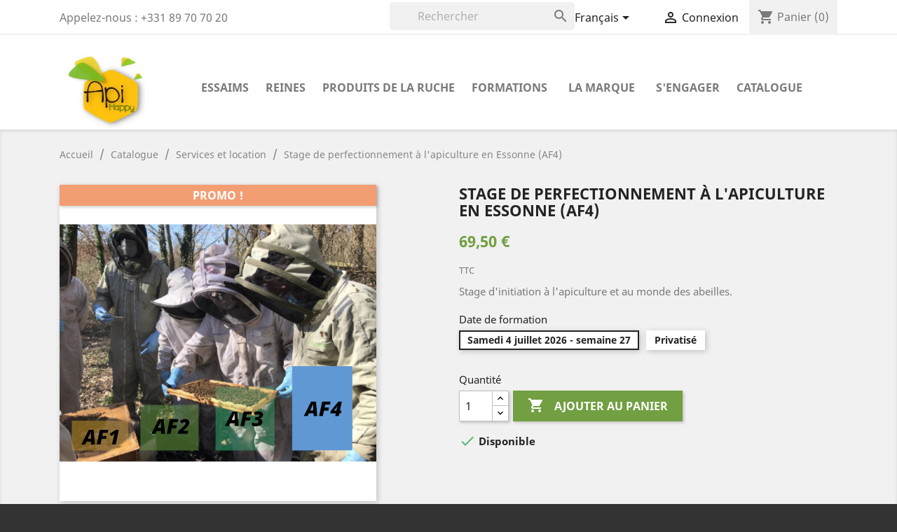

--- FILE ---
content_type: text/html; charset=utf-8
request_url: https://apihappy.fr/fr/services-et-location-/91-stage-de-perfectionnement-a-l-apiculture-en-essonne-af4-acheter-505.html
body_size: 16982
content:
<!doctype html>
<html lang="fr">

  <head>
    
      
  <meta charset="utf-8">


  <meta http-equiv="x-ua-compatible" content="ie=edge">



  <link rel="canonical" href="https://apihappy.fr/fr/services-et-location-/91-stage-de-perfectionnement-a-l-apiculture-en-essonne-af4-acheter.html">

  <title>Stage de perfectionnement à l&#039;apiculture en Essonne (AF4)</title>
  <meta name="description" content="Stage d&#039;initiation à l&#039;apiculture et au monde des abeilles.">
  <meta name="keywords" content="">
        <link rel="canonical" href="https://apihappy.fr/fr/services-et-location-/91-stage-de-perfectionnement-a-l-apiculture-en-essonne-af4-acheter.html">
    
                  <link rel="alternate" href="https://apihappy.fr/fr/services-et-location-/91-stage-de-perfectionnement-a-l-apiculture-en-essonne-af4-acheter.html" hreflang="fr-fr">
                  <link rel="alternate" href="https://apihappy.fr/ar/services-et-location-/91-stage-de-perfectionnement-a-l-apiculture-en-essonne-af4-acheter.html" hreflang="ar-sa">
        



  <meta name="viewport" content="width=device-width, initial-scale=1">



  <link rel="icon" type="image/vnd.microsoft.icon" href="https://apihappy.fr/img/favicon.ico?1578908768">
  <link rel="shortcut icon" type="image/x-icon" href="https://apihappy.fr/img/favicon.ico?1578908768">



    <link rel="stylesheet" href="https://apihappy.fr/themes/classic-child/assets/css/theme.css" type="text/css" media="all">
  <link rel="stylesheet" href="https://apihappy.fr/modules/blockreassurance/views/dist/front.css" type="text/css" media="all">
  <link rel="stylesheet" href="https://apihappy.fr/modules/nkmgls/views/css/front.css" type="text/css" media="all">
  <link rel="stylesheet" href="https://apihappy.fr/modules/ps_socialfollow/views/css/ps_socialfollow.css" type="text/css" media="all">
  <link rel="stylesheet" href="https://apihappy.fr/modules/ps_searchbar/ps_searchbar.css" type="text/css" media="all">
  <link rel="stylesheet" href="https://apihappy.fr/modules/advancedpopupcreator/views/css/advancedpopup-front.css" type="text/css" media="all">
  <link rel="stylesheet" href="https://apihappy.fr/modules/advancedpopupcreator/lib/fancybox/jquery.fancybox-transitions.css" type="text/css" media="all">
  <link rel="stylesheet" href="https://apihappy.fr/modules/productcomments/views/css/productcomments.css" type="text/css" media="all">
  <link rel="stylesheet" href="https://apihappy.fr/modules/blockmyaccountfooter/blockmyaccount.css" type="text/css" media="all">
  <link rel="stylesheet" href="https://apihappy.fr/modules/blockuserinfo/blockuserinfo.css" type="text/css" media="all">
  <link rel="stylesheet" href="https://apihappy.fr/modules/blockviewed/blockviewed.css" type="text/css" media="all">
  <link rel="stylesheet" href="https://apihappy.fr/modules/homefeatured/css/homefeatured.css" type="text/css" media="all">
  <link rel="stylesheet" href="https://apihappy.fr/modules/themeconfigurator/css/hooks.css" type="text/css" media="all">
  <link rel="stylesheet" href="https://apihappy.fr/modules/themeconfigurator/css/theme6.css" type="text/css" media="all">
  <link rel="stylesheet" href="https://apihappy.fr/js/jquery/ui/themes/base/minified/jquery-ui.min.css" type="text/css" media="all">
  <link rel="stylesheet" href="https://apihappy.fr/js/jquery/ui/themes/base/minified/jquery.ui.theme.min.css" type="text/css" media="all">
  <link rel="stylesheet" href="https://apihappy.fr/js/jquery/plugins/fancybox/jquery.fancybox.css" type="text/css" media="all">
  <link rel="stylesheet" href="https://apihappy.fr/modules/ps_imageslider/css/homeslider.css" type="text/css" media="all">
  <link rel="stylesheet" href="https://apihappy.fr/themes/classic-child/assets/css/custom.css" type="text/css" media="all">




  

  <script type="text/javascript">
        var prestashop = {"cart":{"products":[],"totals":{"total":{"type":"total","label":"Total","amount":0,"value":"0,00\u00a0\u20ac"},"total_including_tax":{"type":"total","label":"Total TTC","amount":0,"value":"0,00\u00a0\u20ac"},"total_excluding_tax":{"type":"total","label":"Total HT :","amount":0,"value":"0,00\u00a0\u20ac"}},"subtotals":{"products":{"type":"products","label":"Sous-total","amount":0,"value":"0,00\u00a0\u20ac"},"discounts":null,"shipping":{"type":"shipping","label":"Retrait gratuit ou livraison \u00e0 (option \u00e0 choisir en fin de commande)","amount":0,"value":""},"tax":null},"products_count":0,"summary_string":"0 articles","vouchers":{"allowed":1,"added":[]},"discounts":[],"minimalPurchase":0,"minimalPurchaseRequired":""},"currency":{"id":1,"name":"Euro","iso_code":"EUR","iso_code_num":"978","sign":"\u20ac"},"customer":{"lastname":null,"firstname":null,"email":null,"birthday":null,"newsletter":null,"newsletter_date_add":null,"optin":null,"website":null,"company":null,"siret":null,"ape":null,"is_logged":false,"gender":{"type":null,"name":null},"addresses":[]},"country":{"id_zone":"9","id_currency":"0","call_prefix":"33","iso_code":"FR","active":"1","contains_states":"0","need_identification_number":"0","need_zip_code":"1","zip_code_format":"NNNNN","display_tax_label":"1","name":"France","id":8},"language":{"name":"Fran\u00e7ais (French)","iso_code":"fr","locale":"fr-FR","language_code":"fr-fr","active":"1","is_rtl":"0","date_format_lite":"d\/m\/Y","date_format_full":"d\/m\/Y H:i:s","id":1},"page":{"title":"","canonical":"https:\/\/apihappy.fr\/fr\/services-et-location-\/91-stage-de-perfectionnement-a-l-apiculture-en-essonne-af4-acheter.html","meta":{"title":"Stage de perfectionnement \u00e0 l'apiculture en Essonne (AF4)","description":"Stage d'initiation \u00e0\u00a0l'apiculture et au monde des abeilles.","keywords":"","robots":"index"},"page_name":"product","body_classes":{"lang-fr":true,"lang-rtl":false,"country-FR":true,"currency-EUR":true,"layout-full-width":true,"page-product":true,"tax-display-enabled":true,"page-customer-account":false,"product-id-91":true,"product-Stage de perfectionnement \u00e0 l'apiculture en Essonne (AF4)":true,"product-id-category-95":true,"product-id-manufacturer-4":true,"product-id-supplier-0":true,"product-on-sale":true,"product-available-for-order":true},"admin_notifications":[],"password-policy":{"feedbacks":{"0":"Tr\u00e8s faible","1":"Faible","2":"Moyenne","3":"Fort","4":"Tr\u00e8s fort","Straight rows of keys are easy to guess":"Les suites de touches sur le clavier sont faciles \u00e0 deviner","Short keyboard patterns are easy to guess":"Les mod\u00e8les courts sur le clavier sont faciles \u00e0 deviner.","Use a longer keyboard pattern with more turns":"Utilisez une combinaison de touches plus longue et plus complexe.","Repeats like \"aaa\" are easy to guess":"Les r\u00e9p\u00e9titions (ex. : \"aaa\") sont faciles \u00e0 deviner.","Repeats like \"abcabcabc\" are only slightly harder to guess than \"abc\"":"Les r\u00e9p\u00e9titions (ex. : \"abcabcabc\") sont seulement un peu plus difficiles \u00e0 deviner que \"abc\".","Sequences like abc or 6543 are easy to guess":"Les s\u00e9quences (ex. : abc ou 6543) sont faciles \u00e0 deviner.","Recent years are easy to guess":"Les ann\u00e9es r\u00e9centes sont faciles \u00e0 deviner.","Dates are often easy to guess":"Les dates sont souvent faciles \u00e0 deviner.","This is a top-10 common password":"Ce mot de passe figure parmi les 10 mots de passe les plus courants.","This is a top-100 common password":"Ce mot de passe figure parmi les 100 mots de passe les plus courants.","This is a very common password":"Ceci est un mot de passe tr\u00e8s courant.","This is similar to a commonly used password":"Ce mot de passe est similaire \u00e0 un mot de passe couramment utilis\u00e9.","A word by itself is easy to guess":"Un mot seul est facile \u00e0 deviner.","Names and surnames by themselves are easy to guess":"Les noms et les surnoms seuls sont faciles \u00e0 deviner.","Common names and surnames are easy to guess":"Les noms et les pr\u00e9noms courants sont faciles \u00e0 deviner.","Use a few words, avoid common phrases":"Utilisez quelques mots, \u00e9vitez les phrases courantes.","No need for symbols, digits, or uppercase letters":"Pas besoin de symboles, de chiffres ou de majuscules.","Avoid repeated words and characters":"\u00c9viter de r\u00e9p\u00e9ter les mots et les caract\u00e8res.","Avoid sequences":"\u00c9viter les s\u00e9quences.","Avoid recent years":"\u00c9vitez les ann\u00e9es r\u00e9centes.","Avoid years that are associated with you":"\u00c9vitez les ann\u00e9es qui vous sont associ\u00e9es.","Avoid dates and years that are associated with you":"\u00c9vitez les dates et les ann\u00e9es qui vous sont associ\u00e9es.","Capitalization doesn't help very much":"Les majuscules ne sont pas tr\u00e8s utiles.","All-uppercase is almost as easy to guess as all-lowercase":"Un mot de passe tout en majuscules est presque aussi facile \u00e0 deviner qu'un mot de passe tout en minuscules.","Reversed words aren't much harder to guess":"Les mots invers\u00e9s ne sont pas beaucoup plus difficiles \u00e0 deviner.","Predictable substitutions like '@' instead of 'a' don't help very much":"Les substitutions pr\u00e9visibles comme '\"@\" au lieu de \"a\" n'aident pas beaucoup.","Add another word or two. Uncommon words are better.":"Ajoutez un autre mot ou deux. Pr\u00e9f\u00e9rez les mots peu courants."}}},"shop":{"name":"Apihappy Apiculture  Essaims, reines et miels ","logo":"https:\/\/apihappy.fr\/img\/api-happy-logo-1578908768.jpg","stores_icon":"https:\/\/apihappy.fr\/img\/api-happy-logo_stores-1443289844.gif","favicon":"https:\/\/apihappy.fr\/img\/favicon.ico"},"core_js_public_path":"\/themes\/","urls":{"base_url":"https:\/\/apihappy.fr\/","current_url":"https:\/\/apihappy.fr\/fr\/services-et-location-\/91-stage-de-perfectionnement-a-l-apiculture-en-essonne-af4-acheter-505.html","shop_domain_url":"https:\/\/apihappy.fr","img_ps_url":"https:\/\/apihappy.fr\/img\/","img_cat_url":"https:\/\/apihappy.fr\/img\/c\/","img_lang_url":"https:\/\/apihappy.fr\/img\/l\/","img_prod_url":"https:\/\/apihappy.fr\/img\/p\/","img_manu_url":"https:\/\/apihappy.fr\/img\/m\/","img_sup_url":"https:\/\/apihappy.fr\/img\/su\/","img_ship_url":"https:\/\/apihappy.fr\/img\/s\/","img_store_url":"https:\/\/apihappy.fr\/img\/st\/","img_col_url":"https:\/\/apihappy.fr\/img\/co\/","img_url":"https:\/\/apihappy.fr\/themes\/classic\/assets\/img\/","css_url":"https:\/\/apihappy.fr\/themes\/classic\/assets\/css\/","js_url":"https:\/\/apihappy.fr\/themes\/classic\/assets\/js\/","pic_url":"https:\/\/apihappy.fr\/upload\/","theme_assets":"https:\/\/apihappy.fr\/themes\/classic\/assets\/","theme_dir":"https:\/\/apihappy.fr\/themes\/classic-child\/","child_theme_assets":"https:\/\/apihappy.fr\/themes\/classic-child\/assets\/","child_img_url":"https:\/\/apihappy.fr\/themes\/classic-child\/assets\/img\/","child_css_url":"https:\/\/apihappy.fr\/themes\/classic-child\/assets\/css\/","child_js_url":"https:\/\/apihappy.fr\/themes\/classic-child\/assets\/js\/","pages":{"address":"https:\/\/apihappy.fr\/fr\/adresse","addresses":"https:\/\/apihappy.fr\/fr\/adresses","authentication":"https:\/\/apihappy.fr\/fr\/connexion","manufacturer":"https:\/\/apihappy.fr\/fr\/fabricants","cart":"https:\/\/apihappy.fr\/fr\/panier","category":"https:\/\/apihappy.fr\/fr\/index.php?controller=category","cms":"https:\/\/apihappy.fr\/fr\/index.php?controller=cms","contact":"https:\/\/apihappy.fr\/fr\/nous-contacter","discount":"https:\/\/apihappy.fr\/fr\/reduction","guest_tracking":"https:\/\/apihappy.fr\/fr\/suivi-commande-invite","history":"https:\/\/apihappy.fr\/fr\/historique-commandes","identity":"https:\/\/apihappy.fr\/fr\/identite","index":"https:\/\/apihappy.fr\/fr\/","my_account":"https:\/\/apihappy.fr\/fr\/mon-compte","order_confirmation":"https:\/\/apihappy.fr\/fr\/confirmation-commande","order_detail":"https:\/\/apihappy.fr\/fr\/index.php?controller=order-detail","order_follow":"https:\/\/apihappy.fr\/fr\/suivi-commande","order":"https:\/\/apihappy.fr\/fr\/commande","order_return":"https:\/\/apihappy.fr\/fr\/index.php?controller=order-return","order_slip":"https:\/\/apihappy.fr\/fr\/avoirs","pagenotfound":"https:\/\/apihappy.fr\/fr\/page-introuvable","password":"https:\/\/apihappy.fr\/fr\/recuperation-mot-de-passe","pdf_invoice":"https:\/\/apihappy.fr\/fr\/index.php?controller=pdf-invoice","pdf_order_return":"https:\/\/apihappy.fr\/fr\/index.php?controller=pdf-order-return","pdf_order_slip":"https:\/\/apihappy.fr\/fr\/index.php?controller=pdf-order-slip","prices_drop":"https:\/\/apihappy.fr\/fr\/promotions","product":"https:\/\/apihappy.fr\/fr\/index.php?controller=product","registration":"https:\/\/apihappy.fr\/fr\/index.php?controller=registration","search":"https:\/\/apihappy.fr\/fr\/recherche","sitemap":"https:\/\/apihappy.fr\/fr\/plan-site","stores":"https:\/\/apihappy.fr\/fr\/magasins","supplier":"https:\/\/apihappy.fr\/fr\/fournisseur","new_products":"https:\/\/apihappy.fr\/fr\/nouveaux-produits","brands":"https:\/\/apihappy.fr\/fr\/fabricants","register":"https:\/\/apihappy.fr\/fr\/index.php?controller=registration","order_login":"https:\/\/apihappy.fr\/fr\/commande?login=1"},"alternative_langs":{"fr-fr":"https:\/\/apihappy.fr\/fr\/services-et-location-\/91-stage-de-perfectionnement-a-l-apiculture-en-essonne-af4-acheter.html","ar-sa":"https:\/\/apihappy.fr\/ar\/services-et-location-\/91-stage-de-perfectionnement-a-l-apiculture-en-essonne-af4-acheter.html"},"actions":{"logout":"https:\/\/apihappy.fr\/fr\/?mylogout="},"no_picture_image":{"bySize":{"small_default":{"url":"https:\/\/apihappy.fr\/img\/p\/fr-default-small_default.jpg","width":98,"height":98},"cart_default":{"url":"https:\/\/apihappy.fr\/img\/p\/fr-default-cart_default.jpg","width":125,"height":125},"home_default":{"url":"https:\/\/apihappy.fr\/img\/p\/fr-default-home_default.jpg","width":250,"height":250},"medium_default":{"url":"https:\/\/apihappy.fr\/img\/p\/fr-default-medium_default.jpg","width":452,"height":452},"large_default":{"url":"https:\/\/apihappy.fr\/img\/p\/fr-default-large_default.jpg","width":800,"height":800}},"small":{"url":"https:\/\/apihappy.fr\/img\/p\/fr-default-small_default.jpg","width":98,"height":98},"medium":{"url":"https:\/\/apihappy.fr\/img\/p\/fr-default-home_default.jpg","width":250,"height":250},"large":{"url":"https:\/\/apihappy.fr\/img\/p\/fr-default-large_default.jpg","width":800,"height":800},"legend":""}},"configuration":{"display_taxes_label":true,"display_prices_tax_incl":true,"is_catalog":false,"show_prices":true,"opt_in":{"partner":true},"quantity_discount":{"type":"discount","label":"Remise sur prix unitaire"},"voucher_enabled":1,"return_enabled":1},"field_required":[],"breadcrumb":{"links":[{"title":"Accueil","url":"https:\/\/apihappy.fr\/fr\/"},{"title":"Catalogue","url":"https:\/\/apihappy.fr\/fr\/81-catalogue"},{"title":"Services et location","url":"https:\/\/apihappy.fr\/fr\/95-services-et-location-"},{"title":"Stage de perfectionnement \u00e0 l'apiculture en Essonne (AF4)","url":"https:\/\/apihappy.fr\/fr\/services-et-location-\/91-stage-de-perfectionnement-a-l-apiculture-en-essonne-af4-acheter-505.html#\/date_de_formation-samedi_4_juillet_2026_semaine_27"}],"count":4},"link":{"protocol_link":"https:\/\/","protocol_content":"https:\/\/"},"time":1769764262,"static_token":"b8e9166cb22d63749eeaf53ad3529f05","token":"b73679ee18c07ce35490b7a3bb573308","debug":false};
        var psemailsubscription_subscription = "https:\/\/apihappy.fr\/fr\/module\/ps_emailsubscription\/subscription";
        var psr_icon_color = "#719F41";
      </script>



  <script type="text/javascript">
	//Common vars
    var apc_link = "https://apihappy.fr/fr/module/advancedpopupcreator/popup";
    var apc_token = "b8e9166cb22d63749eeaf53ad3529f05";
    var apc_product = "91";
    var apc_category = "0";
    var apc_supplier = "0";
    var apc_manufacturer = "0";
    var apc_controller = "product";
</script>
<meta name="google-site-verification" content="m5AHA_EUeIQODbrRqpilFG6PRpUtnZFBGWGuZ4P6Veg" /><!-- Google tag (gtag.js) -->
<script async src="https://www.googletagmanager.com/gtag/js?id=AW-10941213201"></script>
<script>
  window.dataLayer = window.dataLayer || [];
  function gtag(){dataLayer.push(arguments);}
  gtag('js', new Date());

  gtag('config', 'AW-10941213201');
</script>
<script async src="https://www.googletagmanager.com/gtag/js?id=G-CCWPLEGLJE"></script>
<script>
  window.dataLayer = window.dataLayer || [];
  function gtag(){dataLayer.push(arguments);}
  gtag('js', new Date());
  gtag(
    'config',
    'G-CCWPLEGLJE',
    {
      'debug_mode':false
                      }
  );
</script>

<script type="text/javascript">
    
    var _spmq = {"url":"\/\/apihappy.fr\/fr\/services-et-location-\/91-stage-de-perfectionnement-a-l-apiculture-en-essonne-af4-acheter-505.html","user":null,"id_product":"91","id_category":"","id_manufacturer":"","spm_ident":"1mf9Alng","language":"fr","id_cart":null};
    var _spm_id_combination = function() {
        return (typeof(document.getElementById('idCombination')) != 'undefined' && document.getElementById('idCombination') != null ?
            document.getElementById('idCombination').value : ''
        );
    };
    (function() {
        var spm = document.createElement('script');
        spm.type = 'text/javascript';
        spm.defer = true;
        spm.src = 'https://app-spm.com/app.js?url=%2F%2Fapihappy.fr%2Ffr%2Fservices-et-location-%2F91-stage-de-perfectionnement-a-l-apiculture-en-essonne-af4-acheter-505.html&id_product=91&id_category=&id_manufacturer=&spm_ident=1mf9Alng&language=fr&cart_hash=79158164bc865f379f7daedcf2226af8aa7cf526&id_combination='+_spm_id_combination();
        var s_spm = document.getElementsByTagName('script')[0];
        s_spm.parentNode.insertBefore(spm, s_spm);
    })();
    function spmDomReady(fn) {
        document.addEventListener("DOMContentLoaded", fn);
        if (document.readyState === "interactive" || document.readyState === "complete" ) {
            fn();
        }
    }
    function spmEncodeFormData(data) {
        return Object.keys(data)
            .map(key => encodeURIComponent(key) + '=' + encodeURIComponent(data[key]))
            .join('&');
    }
    spmDomReady(() => {
        if (typeof prestashop !== 'undefined') {
            prestashop.on(
                'updateCart',
                function (event) {

                    if (event && event.reason && typeof(spmWorkflow) !== 'undefined') {
                        var spmData = {
                            'spm_visitor_id': typeof(spmWorkflow.spmVisitorId) !== 'undefined' ? spmWorkflow.spmVisitorId : null,
                            'spm_customer_id': typeof(spmWorkflow.spmIdShopCustomer) !== 'undefined' ? spmWorkflow.spmIdShopCustomer : null,
                            'spm_visitor_fp_id': typeof(spmWorkflow.spmVisitorFpId) !== 'undefined' ? spmWorkflow.spmVisitorFpId : null,
                            'spm_visitor_session_id': typeof(spmWorkflow.spmVisitorSessionId) !== 'undefined' ? spmWorkflow.spmVisitorSessionId : null,
                        };

                        if (spmData.spm_visitor_id == null && spmData.spm_customer_id == null && spmData.spm_visitor_fp_id == null) {
                            return;
                        }
                        var xmlhttp = new XMLHttpRequest();
                        xmlhttp.onreadystatechange = function() {
                            if (xmlhttp.readyState == 4 && xmlhttp.status == 200) {
                                try {
                                    var data = JSON.parse(xmlhttp.responseText);
                                } catch(err) {
                                    return;
                                }
                                if (!data.spm_user_infos_encode || typeof data.spm_user_infos_encode !== 'string') {
                                    return;
                                }
                                var xhr = new XMLHttpRequest();
                                xhr.open('POST', 'https://app-spm.com/procedural_api/cart_save.php', true);
                                        xhr.setRequestHeader('Content-Type', 'application/x-www-form-urlencoded');
                                        xhr.send(data.spm_user_infos_encode+'&'+spmEncodeFormData(spmData));
                            }
                        };
                        xmlhttp.open("GET", 'https://apihappy.fr/fr/module/shopimind/ajaxspmq?spm_action=getCart', true);
                        xmlhttp.send();
                    }
                }
            );
        }
    });
    
</script>
<script src="https://cdn.brevo.com/js/sdk-loader.js" async></script>
<script>
    window.Brevo = window.Brevo || [];
    Brevo.push([
        "init",
        {
            client_key: "kbmnokfy6towd3zz1ezxtkh0",
            email_id: "",
        },
    ]);
</script>








<!-- Global site tag (gtag.js) - Google Analytics
<script async src="https://www.googletagmanager.com/gtag/js?id=UA-30964891-1"></script>
<script>
  window.dataLayer = window.dataLayer || [];
  function gtag(){dataLayer.push(arguments);}
  gtag('js', new Date());

  gtag('config', 'UA-30964891-1');
</script>-->

    <!-- Google tag (gtag.js) -->
    <script async src="https://www.googletagmanager.com/gtag/js?id=G-CCWPLEGLJE"></script>
    <script>
        window.dataLayer = window.dataLayer || [];
        function gtag(){dataLayer.push(arguments);}
        gtag('js', new Date());
        gtag('config', 'G-CCWPLEGLJE');
    </script>

  <!-- Google Tag Manager -->
<script>(function(w,d,s,l,i){w[l]=w[l]||[];w[l].push({'gtm.start':
new Date().getTime(),event:'gtm.js'});var f=d.getElementsByTagName(s)[0],
j=d.createElement(s),dl=l!='dataLayer'?'&l='+l:'';j.async=true;j.src=
'https://www.googletagmanager.com/gtm.js?id='+i+dl;f.parentNode.insertBefore(j,f);
})(window,document,'script','dataLayer','GTM-TJ3R68');</script>
<!-- End Google Tag Manager -->

 

    
  <meta property="og:type" content="product">
  <meta property="og:url" content="https://apihappy.fr/fr/services-et-location-/91-stage-de-perfectionnement-a-l-apiculture-en-essonne-af4-acheter-505.html">
  <meta property="og:title" content="Stage de perfectionnement à l&#039;apiculture en Essonne (AF4)">
  <meta property="og:site_name" content="Apihappy Apiculture  Essaims, reines et miels ">
  <meta property="og:description" content="Stage d&#039;initiation à l&#039;apiculture et au monde des abeilles.">
  <meta property="og:image" content="https://apihappy.fr/414-large_default/stage-de-perfectionnement-a-l-apiculture-en-essonne-af4.jpg">
      <meta property="product:pretax_price:amount" content="57.916667">
    <meta property="product:pretax_price:currency" content="EUR">
    <meta property="product:price:amount" content="69.5">
    <meta property="product:price:currency" content="EUR">
    
  </head>

  <body id="product" class="lang-fr country-fr currency-eur layout-full-width page-product tax-display-enabled product-id-91 product-stage-de-perfectionnement-a-l-apiculture-en-essonne--af4 product-id-category-95 product-id-manufacturer-4 product-id-supplier-0 product-on-sale product-available-for-order">

    
      
    

    <main>
      
              

      <header id="header">
        
          
  <div class="header-banner">
    
  </div>



<!-- Google Tag Manager (noscript) -->
<noscript><iframe src="https://www.googletagmanager.com/ns.html?id=GTM-TJ3R68"
height="0" width="0" style="display:none;visibility:hidden"></iframe></noscript>
<!-- End Google Tag Manager (noscript) -->

  <nav class="header-nav">
    <div class="container">
      <div class="row">
        <div class="hidden-sm-down">
          <div class="col-md-5 col-xs-12">
            <div id="_desktop_contact_link">
  <div id="contact-link">
                Appelez-nous : <span>+331 89 70 70 20</span>
      </div>
</div>

          </div>
          <div class="col-md-7 right-nav">
              <!-- Block search module TOP -->
<div id="search_widget" class="search-widget" data-search-controller-url="//apihappy.fr/fr/recherche">
	<form method="get" action="//apihappy.fr/fr/recherche">
		<input type="hidden" name="controller" value="search">
		<input type="text" name="s" value="" placeholder="Rechercher" aria-label="Rechercher">
		<button type="submit">
			<i class="material-icons search">&#xE8B6;</i>
      <span class="hidden-xl-down">Rechercher</span>
		</button>
	</form>
</div>
<!-- /Block search module TOP -->
<div id="_desktop_language_selector">
  <div class="language-selector-wrapper">
    <span id="language-selector-label" class="hidden-md-up">Langue :</span>
    <div class="language-selector dropdown js-dropdown">
      <button data-toggle="dropdown" class="hidden-sm-down btn-unstyle" aria-haspopup="true" aria-expanded="false" aria-label="Sélecteur de langue">
        <span class="expand-more">Français</span>
        <i class="material-icons expand-more">&#xE5C5;</i>
      </button>
      <ul class="dropdown-menu hidden-sm-down" aria-labelledby="language-selector-label">
                  <li  class="current" >
            <a href="https://apihappy.fr/fr/services-et-location-/91-stage-de-perfectionnement-a-l-apiculture-en-essonne-af4-acheter.html" class="dropdown-item" data-iso-code="fr">Français</a>
          </li>
                  <li >
            <a href="https://apihappy.fr/ar/services-et-location-/91-stage-de-perfectionnement-a-l-apiculture-en-essonne-af4-acheter.html" class="dropdown-item" data-iso-code="ar">اللغة العربية</a>
          </li>
              </ul>
      <select class="link hidden-md-up" aria-labelledby="language-selector-label">
                  <option value="https://apihappy.fr/fr/services-et-location-/91-stage-de-perfectionnement-a-l-apiculture-en-essonne-af4-acheter.html" selected="selected" data-iso-code="fr">
            Français
          </option>
                  <option value="https://apihappy.fr/ar/services-et-location-/91-stage-de-perfectionnement-a-l-apiculture-en-essonne-af4-acheter.html" data-iso-code="ar">
            اللغة العربية
          </option>
              </select>
    </div>
  </div>
</div>
<div id="_desktop_user_info">
  <div class="user-info">
          <a
        href="https://apihappy.fr/fr/mon-compte"
        title="Identifiez-vous"
        rel="nofollow"
      >
        <i class="material-icons">&#xE7FF;</i>
        <span class="hidden-sm-down">Connexion</span>
      </a>
      </div>
</div>
<div id="_desktop_cart">
  <div class="blockcart cart-preview inactive" data-refresh-url="//apihappy.fr/fr/module/ps_shoppingcart/ajax">
    <div class="header">
              <i class="material-icons shopping-cart">shopping_cart</i>
        <span class="hidden-sm-down">Panier</span>
        <span class="cart-products-count">(0)</span>
          </div>
  </div>
</div>

          </div>
        </div>
        <div class="hidden-md-up text-sm-center mobile">
          <div class="float-xs-left" id="menu-icon">
            <i class="material-icons d-inline">&#xE5D2;</i>
          </div>
          <div class="float-xs-right" id="_mobile_cart"></div>
          <div class="float-xs-right" id="_mobile_user_info"></div>
          <div class="top-logo" id="_mobile_logo"></div>
          <div class="clearfix"></div>
        </div>
      </div>
    </div>
  </nav>
  



  <div class="header-top">
    <div class="container">
       <div id="top_logo" class="row">
        <div class="col-md-2 hidden-sm-down" id="_desktop_logo">
			<a href="https://apihappy.fr/">
			  <img class="logo img-responsive" src="https://apihappy.fr/img/api-happy-logo-1578908768.jpg" alt="Apihappy Apiculture  Essaims, reines et miels " title="Apihappy Apiculture  Essaims, reines et miels ">
			</a>
        </div>
        <div class="col-md-10 col-sm-12 position-static">
          

<div class="menu js-top-menu position-static hidden-sm-down" id="_desktop_top_menu">
    
          <ul class="top-menu" id="top-menu" data-depth="0">
                    <li class="category" id="category-17">
                          <a
                class="dropdown-item"
                href="https://apihappy.fr/fr/17-acheter-essaims-abeilles-produits-france" data-depth="0"
                              >
                                                                      <span class="float-xs-right hidden-md-up">
                    <span data-target="#top_sub_menu_10320" data-toggle="collapse" class="navbar-toggler collapse-icons">
                      <i class="material-icons add">&#xE313;</i>
                      <i class="material-icons remove">&#xE316;</i>
                    </span>
                  </span>
                                Essaims
              </a>
                            <div  class="popover sub-menu js-sub-menu collapse" id="top_sub_menu_10320">
                
          <ul class="top-menu"  data-depth="1">
                    <li class="category" id="category-28">
                          <a
                class="dropdown-item dropdown-submenu"
                href="https://apihappy.fr/fr/28-ou-acheter-des-essaims-produits-france" data-depth="1"
                              >
                                Où acheter des essaims
              </a>
                          </li>
                    <li class="category" id="category-29">
                          <a
                class="dropdown-item dropdown-submenu"
                href="https://apihappy.fr/fr/29-pourquoi-acheter-des-essaims-d-abeilles-france" data-depth="1"
                              >
                                Pourquoi avoir des abeilles
              </a>
                          </li>
                    <li class="category" id="category-30">
                          <a
                class="dropdown-item dropdown-submenu"
                href="https://apihappy.fr/fr/30-quel-type-d-essaims-d-abeilles-acheter" data-depth="1"
                              >
                                Quels essaims
              </a>
                          </li>
                    <li class="category" id="category-32">
                          <a
                class="dropdown-item dropdown-submenu"
                href="https://apihappy.fr/fr/32-comment-commencer-ruche-abeille" data-depth="1"
                              >
                                La gestion des essaims
              </a>
                          </li>
                    <li class="category" id="category-74">
                          <a
                class="dropdown-item dropdown-submenu"
                href="https://apihappy.fr/fr/74-debuter-avec-son-essaim-abeilles" data-depth="1"
                              >
                                Débuter avec son essaim
              </a>
                          </li>
              </ul>
    
              </div>
                          </li>
                    <li class="category" id="category-22">
                          <a
                class="dropdown-item"
                href="https://apihappy.fr/fr/22-acheter-reines-abeilles-buckfast-france" data-depth="0"
                              >
                                                                      <span class="float-xs-right hidden-md-up">
                    <span data-target="#top_sub_menu_76952" data-toggle="collapse" class="navbar-toggler collapse-icons">
                      <i class="material-icons add">&#xE313;</i>
                      <i class="material-icons remove">&#xE316;</i>
                    </span>
                  </span>
                                Reines
              </a>
                            <div  class="popover sub-menu js-sub-menu collapse" id="top_sub_menu_76952">
                
          <ul class="top-menu"  data-depth="1">
                    <li class="category" id="category-33">
                          <a
                class="dropdown-item dropdown-submenu"
                href="https://apihappy.fr/fr/33-comment-changer-reines-buckfast" data-depth="1"
                              >
                                Changer ses reines
              </a>
                          </li>
                    <li class="category" id="category-36">
                          <a
                class="dropdown-item dropdown-submenu"
                href="https://apihappy.fr/fr/36-acheter-reines-ameliorer-ruches-production" data-depth="1"
                              >
                                Améliorer ses ruches de production
              </a>
                          </li>
                    <li class="category" id="category-37">
                          <a
                class="dropdown-item dropdown-submenu"
                href="https://apihappy.fr/fr/37-acheter-reines-souches-inseminees-buckfast" data-depth="1"
                              >
                                Reines inséminées
              </a>
                          </li>
                    <li class="category" id="category-39">
                          <a
                class="dropdown-item dropdown-submenu"
                href="https://apihappy.fr/fr/39-comment-acheter-reines-qualite" data-depth="1"
                              >
                                Des reines de qualités
              </a>
                          </li>
                    <li class="category" id="category-130">
                          <a
                class="dropdown-item dropdown-submenu"
                href="https://apihappy.fr/fr/130-quand-acheter-une-reine-buckfast-France" data-depth="1"
                              >
                                Quand acheter une reine Buckfast
              </a>
                          </li>
              </ul>
    
              </div>
                          </li>
                    <li class="category" id="category-19">
                          <a
                class="dropdown-item"
                href="https://apihappy.fr/fr/19-produits-de-la-ruche" data-depth="0"
                              >
                                                                      <span class="float-xs-right hidden-md-up">
                    <span data-target="#top_sub_menu_25684" data-toggle="collapse" class="navbar-toggler collapse-icons">
                      <i class="material-icons add">&#xE313;</i>
                      <i class="material-icons remove">&#xE316;</i>
                    </span>
                  </span>
                                Produits de la ruche
              </a>
                            <div  class="popover sub-menu js-sub-menu collapse" id="top_sub_menu_25684">
                
          <ul class="top-menu"  data-depth="1">
                    <li class="category" id="category-16">
                          <a
                class="dropdown-item dropdown-submenu"
                href="https://apihappy.fr/fr/16-miel" data-depth="1"
                              >
                                Miels
              </a>
                          </li>
                    <li class="category" id="category-12">
                          <a
                class="dropdown-item dropdown-submenu"
                href="https://apihappy.fr/fr/12-acheter-cire-abeilles-essonne" data-depth="1"
                              >
                                Cire
              </a>
                          </li>
                    <li class="category" id="category-64">
                          <a
                class="dropdown-item dropdown-submenu"
                href="https://apihappy.fr/fr/64-la-gelee-royale-essonne-yvelines" data-depth="1"
                              >
                                La gelée royale
              </a>
                          </li>
                    <li class="category" id="category-65">
                          <a
                class="dropdown-item dropdown-submenu"
                href="https://apihappy.fr/fr/65-acheter-pollen-essonne" data-depth="1"
                              >
                                Pollen
              </a>
                          </li>
              </ul>
    
              </div>
                          </li>
                    <li class="category" id="category-13">
                          <a
                class="dropdown-item"
                href="https://apihappy.fr/fr/13-formations" data-depth="0"
                              >
                                                                      <span class="float-xs-right hidden-md-up">
                    <span data-target="#top_sub_menu_33071" data-toggle="collapse" class="navbar-toggler collapse-icons">
                      <i class="material-icons add">&#xE313;</i>
                      <i class="material-icons remove">&#xE316;</i>
                    </span>
                  </span>
                                Formations
              </a>
                            <div  class="popover sub-menu js-sub-menu collapse" id="top_sub_menu_33071">
                
          <ul class="top-menu"  data-depth="1">
                    <li class="category" id="category-44">
                          <a
                class="dropdown-item dropdown-submenu"
                href="https://apihappy.fr/fr/44-comment-debuter-apiculture" data-depth="1"
                              >
                                Débuter en apiculture
              </a>
                          </li>
                    <li class="category" id="category-112">
                          <a
                class="dropdown-item dropdown-submenu"
                href="https://apihappy.fr/fr/112-se-perfectionner-en-apiculture-iledefrance" data-depth="1"
                              >
                                Se perfectionner en apiculture
              </a>
                          </li>
              </ul>
    
              </div>
                          </li>
                    <li class="cms-page" id="cms-page-4">
                          <a
                class="dropdown-item"
                href="https://apihappy.fr/fr/apiculture-abeille/4-la-marque-apihappy" data-depth="0"
                              >
                                La marque
              </a>
                          </li>
                    <li class="category" id="category-27">
                          <a
                class="dropdown-item"
                href="https://apihappy.fr/fr/27-s-engager" data-depth="0"
                              >
                                S&#039;engager
              </a>
                          </li>
                    <li class="category" id="category-81">
                          <a
                class="dropdown-item"
                href="https://apihappy.fr/fr/81-catalogue" data-depth="0"
                              >
                                                                      <span class="float-xs-right hidden-md-up">
                    <span data-target="#top_sub_menu_95563" data-toggle="collapse" class="navbar-toggler collapse-icons">
                      <i class="material-icons add">&#xE313;</i>
                      <i class="material-icons remove">&#xE316;</i>
                    </span>
                  </span>
                                Catalogue
              </a>
                            <div  class="popover sub-menu js-sub-menu collapse" id="top_sub_menu_95563">
                
          <ul class="top-menu"  data-depth="1">
                    <li class="category" id="category-86">
                          <a
                class="dropdown-item dropdown-submenu"
                href="https://apihappy.fr/fr/86-ruches" data-depth="1"
                              >
                                Ruches
              </a>
                          </li>
                    <li class="category" id="category-87">
                          <a
                class="dropdown-item dropdown-submenu"
                href="https://apihappy.fr/fr/87-au-rucher-equipement" data-depth="1"
                              >
                                Au rucher
              </a>
                          </li>
                    <li class="category" id="category-88">
                          <a
                class="dropdown-item dropdown-submenu"
                href="https://apihappy.fr/fr/88-miellerie" data-depth="1"
                              >
                                Miellerie
              </a>
                          </li>
                    <li class="category" id="category-89">
                          <a
                class="dropdown-item dropdown-submenu"
                href="https://apihappy.fr/fr/89-emballage" data-depth="1"
                              >
                                Emballage
              </a>
                          </li>
                    <li class="category" id="category-94">
                          <a
                class="dropdown-item dropdown-submenu"
                href="https://apihappy.fr/fr/94-essaims-abeilles" data-depth="1"
                              >
                                Essaims &amp; abeilles
              </a>
                          </li>
                    <li class="category" id="category-95">
                          <a
                class="dropdown-item dropdown-submenu"
                href="https://apihappy.fr/fr/95-services-et-location-" data-depth="1"
                              >
                                Services et location
              </a>
                          </li>
                    <li class="category" id="category-97">
                          <a
                class="dropdown-item dropdown-submenu"
                href="https://apihappy.fr/fr/97-produits-de-la-ruche" data-depth="1"
                              >
                                Produits de la ruche
              </a>
                          </li>
                    <li class="category" id="category-103">
                          <a
                class="dropdown-item dropdown-submenu"
                href="https://apihappy.fr/fr/103-nourrissement" data-depth="1"
                              >
                                Nourrissement
              </a>
                          </li>
                    <li class="category" id="category-104">
                          <a
                class="dropdown-item dropdown-submenu"
                href="https://apihappy.fr/fr/104-elevage-de-reines" data-depth="1"
                              >
                                Elevage de reines
              </a>
                          </li>
              </ul>
    
              </div>
                          </li>
              </ul>
    
    <div class="clearfix"></div>
</div>
<script>
    gtag(
        'event',
        'conversion',
        {"send_to":"AW-10941213201\/JmBGCOW7-6gZEJHUluEo","value":"69.5","currency":"EUR"}
    );
</script>

          <div class="clearfix"></div>
        </div>
      </div>
      <div id="mobile_top_menu_wrapper" class="row hidden-md-up" style="display:none;">
        <div class="js-top-menu mobile" id="_mobile_top_menu"></div>
        <div class="js-top-menu-bottom">
          <div id="_mobile_currency_selector"></div>
          <div id="_mobile_language_selector"></div>
          <div id="_mobile_contact_link"></div>
        </div>
      </div>
    </div>
  </div>
  
 <!-- <div class="container">
	<div style="background: #ffc30d; color:#333333; margin: 15px 0; line-height: 1.5; text-align: center; padding: 10px;">
		Nous sommes temporairement fermée et rouvrirons à partir du 02 janvier 2025.<br>En attendant, nous vous souhaitons de merveilleuses fêtes de fin d'année ! 🎉
	</div>
  </div>-->

        
      </header>

      
        
<aside id="notifications">
  <div class="container">
    
    
    
      </div>
</aside>
      

      <section id="wrapper">
        
        <div class="container">
          
            <nav data-depth="4" class="breadcrumb hidden-sm-down">
  <ol itemscope itemtype="http://schema.org/BreadcrumbList">
    
              
          <li itemprop="itemListElement" itemscope itemtype="http://schema.org/ListItem">
            <a itemprop="item" href="https://apihappy.fr/fr/">
              <span itemprop="name">Accueil</span>
            </a>
            <meta itemprop="position" content="1">
          </li>
        
              
          <li itemprop="itemListElement" itemscope itemtype="http://schema.org/ListItem">
            <a itemprop="item" href="https://apihappy.fr/fr/81-catalogue">
              <span itemprop="name">Catalogue</span>
            </a>
            <meta itemprop="position" content="2">
          </li>
        
              
          <li itemprop="itemListElement" itemscope itemtype="http://schema.org/ListItem">
            <a itemprop="item" href="https://apihappy.fr/fr/95-services-et-location-">
              <span itemprop="name">Services et location</span>
            </a>
            <meta itemprop="position" content="3">
          </li>
        
              
          <li itemprop="itemListElement" itemscope itemtype="http://schema.org/ListItem">
            <a itemprop="item" href="https://apihappy.fr/fr/services-et-location-/91-stage-de-perfectionnement-a-l-apiculture-en-essonne-af4-acheter-505.html#/date_de_formation-samedi_4_juillet_2026_semaine_27">
              <span itemprop="name">Stage de perfectionnement à l&#039;apiculture en Essonne (AF4)</span>
            </a>
            <meta itemprop="position" content="4">
          </li>
        
          
  </ol>
</nav>
          

          

          
  <div id="content-wrapper">
    <!-- Block search module TOP -->
<div id="search_widget" class="search-widget" data-search-controller-url="//apihappy.fr/fr/recherche">
	<form method="get" action="//apihappy.fr/fr/recherche">
		<input type="hidden" name="controller" value="search">
		<input type="text" name="s" value="" placeholder="Rechercher" aria-label="Rechercher">
		<button type="submit">
			<i class="material-icons search">&#xE8B6;</i>
      <span class="hidden-xl-down">Rechercher</span>
		</button>
	</form>
</div>
<!-- /Block search module TOP -->

    

  <section id="main" itemscope itemtype="https://schema.org/Product">
    <meta itemprop="url" content="https://apihappy.fr/fr/services-et-location-/91-stage-de-perfectionnement-a-l-apiculture-en-essonne-af4-acheter-505.html#/174-date_de_formation-samedi_4_juillet_2026_semaine_27">

    <div class="row">
      <div class="col-md-6">
        
          <section class="page-content" id="content">
            
              <!-- @todo: use include file='catalog/_partials/product-flags.tpl'} -->
              
                <ul class="product-flags">
                                      <li class="product-flag on-sale">Promo !</li>
                                  </ul>
              

              
                <div class="images-container">
  
    <div class="product-cover">
              <img class="js-qv-product-cover" src="https://apihappy.fr/414-large_default/stage-de-perfectionnement-a-l-apiculture-en-essonne-af4.jpg" alt="Stage de perfectionnement à l&#039;apiculture en Essonne (AF4)" title="Stage de perfectionnement à l&#039;apiculture en Essonne (AF4)" style="width:100%;" itemprop="image">
        <div class="layer hidden-sm-down" data-toggle="modal" data-target="#product-modal">
          <i class="material-icons zoom-in">&#xE8FF;</i>
        </div>
          </div>
  

  
    <div class="js-qv-mask mask">
      <ul class="product-images js-qv-product-images">
                  <li class="thumb-container">
            <img
              class="thumb js-thumb  selected "
              data-image-medium-src="https://apihappy.fr/414-medium_default/stage-de-perfectionnement-a-l-apiculture-en-essonne-af4.jpg"
              data-image-large-src="https://apihappy.fr/414-large_default/stage-de-perfectionnement-a-l-apiculture-en-essonne-af4.jpg"
              src="https://apihappy.fr/414-home_default/stage-de-perfectionnement-a-l-apiculture-en-essonne-af4.jpg"
              alt="Stage de perfectionnement à l&#039;apiculture en Essonne (AF4)"
              title="Stage de perfectionnement à l&#039;apiculture en Essonne (AF4)"
              width="100"
              itemprop="image"
            >
          </li>
              </ul>
    </div>
  
</div>

              
              <div class="scroll-box-arrows">
                <i class="material-icons left">&#xE314;</i>
                <i class="material-icons right">&#xE315;</i>
              </div>

            
          </section>
        
        </div>
        <div class="col-md-6">
          
            
              <h1 class="h1" itemprop="name">Stage de perfectionnement à l&#039;apiculture en Essonne (AF4)</h1>
            
          
          
              <div class="product-prices">
    
          

    
      <div
        class="product-price h5 "
        itemprop="offers"
        itemscope
        itemtype="https://schema.org/Offer"
      >
        <link itemprop="availability" href="https://schema.org/InStock"/>
        <meta itemprop="priceCurrency" content="EUR">

        <div class="current-price">
          <span itemprop="price" content="69.5">69,50 €</span>

                  </div>

        
                  
      </div>
    

    
          

    
          

    
          

    

    <div class="tax-shipping-delivery-label">
              TTC
            
      
                        </div>
  </div>
          

          <div class="product-information">
            
              <div id="product-description-short-91" itemprop="description"><p>Stage d'initiation à l'apiculture et au monde des abeilles.</p></div>
            

            
            <div class="product-actions">
              
                <form action="https://apihappy.fr/fr/panier" method="post" id="add-to-cart-or-refresh">
                  <input type="hidden" name="token" value="b8e9166cb22d63749eeaf53ad3529f05">
                  <input type="hidden" name="id_product" value="91" id="product_page_product_id">
                  <input type="hidden" name="id_customization" value="0" id="product_customization_id">

                  
                    <div class="product-variants">
          <div class="clearfix product-variants-item">
      <span class="control-label">Date de formation</span>
              <ul id="group_15">
                      <li class="input-container float-xs-left">
              <label>
                <input class="input-radio" type="radio" data-product-attribute="15" name="group[15]" value="174" checked="checked">
                <span class="radio-label">Samedi 4 juillet 2026 - semaine 27</span>
              </label>
            </li>
                      <li class="input-container float-xs-left">
              <label>
                <input class="input-radio" type="radio" data-product-attribute="15" name="group[15]" value="247">
                <span class="radio-label">Privatisé</span>
              </label>
            </li>
                  </ul>
          </div>
      </div>
                  

                  
                                      

                  
                    <section class="product-discounts">
  </section>
                  

                  
                    <div class="product-add-to-cart">
  
    
      
			
			<span class="control-label">Quantité</span>
		  <div class="product-quantity clearfix">
			<div class="qty">
			  <input
				type="number"
				name="qty"
				id="quantity_wanted"
				value="1"
				class="input-group"
				min="1"
				aria-label="Quantité"
			  >
			</div>

			<div class="add">
			  <button
				class="btn btn-primary add-to-cart"
				data-button-action="add-to-cart"
				type="submit"
							  >
				<i class="material-icons shopping-cart">&#xE547;</i>
				Ajouter au panier
			  </button>
			</div>
		
		
        
      </div>
    

    
      <span id="product-availability">
                              <i class="material-icons rtl-no-flip product-available">&#xE5CA;</i>
                    Disponible
              </span>
    

    
      <p class="product-minimal-quantity">
              </p>
    
  </div>
                  

                  
                    <div class="product-additional-info">
  
</div>
                  

                                    
                </form>
              

            </div>

            
              
            
		</div>
		<div>	
			
      </div>
    </div>
	
	
	  <div class="tabs">
		<ul class="nav nav-tabs" role="tablist">
		  			<li class="nav-item">
			   <a
				 class="nav-link active"
				 data-toggle="tab"
				 href="#description"
				 role="tab"
				 aria-controls="description"
				  aria-selected="true">Description</a>
			</li>
		  		  <li class="nav-item">
			<a
			  class="nav-link"
			  data-toggle="tab"
			  href="#product-details"
			  role="tab"
			  aria-controls="product-details"
			  >Détails du produit</a>
		  </li>
		  		  		</ul>

		<div class="tab-content" id="tab-content">
		 <div class="tab-pane fade in active" id="description" role="tabpanel">
		   
			 <div class="product-description"><h3>Objectif du stage:</h3>
<p>Bien préparer l'hivernage</p>
<p>Ce stage pour débutant est organisé si vous avez l'envie de vous lancer en apiculture et le monde des abeilles. Le but est de rentrer dans un cycle de formation ou vous pourrez être suivi et poser vos questions tout au long de l'année.</p>
<p>C'est une étape nécessaire qui vous permettra de ne pas vous lancer tête baissée en apiculture et de faire les bons choix dès le début. Nous organisons des tables rondes et de brainstorming pour répondre aux questions que vous avez.</p>
<p>Nous plaçons la manipulation au centre des stages...mais nous prenons du temps pour répondre à vos problèmes en salle.</p>
<p></p>
<p>Le module comprend: </p>
<p>- Récolte</p>
<p>- Nourrissement</p>
<p>- Traitements</p>
<p>- Mise en hivernage</p>
<p>- Atelier pratique</p>
<p></p>
<h3>Public</h3>
<p>La formation est au personnes qui on déjà des abeilles.</p>
<p>Horaire du stage</p>
<p>Tous les stages durent 3h de 14h à 17h le samedi ou le dimanche.</p>
<h3>Lieu du stage</h3>
<p>Les stages ont lieu en Essonne à proximité des Gometz la Ville.</p>
<p>Un cycle de formation pour être autonome en apiculture</p>
<p>Cette formation est le deuxième module pour être autonome en apiculture. L'avantage des cours filés est de pourvoir exprimer et régler les problèmes concrets que vous avez eu à vos ruches. Un groupe de discussion est aussi créé pour répondre à vos problèmes en temps réel.</p>
<p></p>
<p><img src="https://apihappy.fr/img/cms/synthse%20af.png" alt="" width="561" height="263" /></p></div>
		   
		 
		   


		 </div>

		 
		   <div class="tab-pane fade"
     id="product-details"
     data-product="{&quot;id_shop_default&quot;:&quot;1&quot;,&quot;id_manufacturer&quot;:&quot;4&quot;,&quot;id_supplier&quot;:&quot;0&quot;,&quot;reference&quot;:&quot;09500091&quot;,&quot;is_virtual&quot;:&quot;0&quot;,&quot;delivery_in_stock&quot;:&quot;&quot;,&quot;delivery_out_stock&quot;:&quot;&quot;,&quot;id_category_default&quot;:&quot;95&quot;,&quot;on_sale&quot;:&quot;1&quot;,&quot;online_only&quot;:&quot;0&quot;,&quot;ecotax&quot;:0,&quot;minimal_quantity&quot;:&quot;1&quot;,&quot;low_stock_threshold&quot;:&quot;0&quot;,&quot;low_stock_alert&quot;:&quot;0&quot;,&quot;price&quot;:&quot;69,50\u00a0\u20ac&quot;,&quot;unity&quot;:&quot;&quot;,&quot;unit_price&quot;:&quot;&quot;,&quot;unit_price_ratio&quot;:0,&quot;additional_shipping_cost&quot;:&quot;0.000000&quot;,&quot;customizable&quot;:&quot;0&quot;,&quot;text_fields&quot;:&quot;0&quot;,&quot;uploadable_files&quot;:&quot;0&quot;,&quot;active&quot;:&quot;1&quot;,&quot;redirect_type&quot;:&quot;301-category&quot;,&quot;id_type_redirected&quot;:&quot;0&quot;,&quot;available_for_order&quot;:&quot;1&quot;,&quot;available_date&quot;:null,&quot;show_condition&quot;:&quot;0&quot;,&quot;condition&quot;:&quot;new&quot;,&quot;show_price&quot;:&quot;1&quot;,&quot;indexed&quot;:&quot;1&quot;,&quot;visibility&quot;:&quot;both&quot;,&quot;cache_default_attribute&quot;:&quot;505&quot;,&quot;advanced_stock_management&quot;:&quot;0&quot;,&quot;date_add&quot;:&quot;2021-01-16 14:29:53&quot;,&quot;date_upd&quot;:&quot;2025-10-16 16:46:45&quot;,&quot;pack_stock_type&quot;:&quot;3&quot;,&quot;meta_description&quot;:&quot;&quot;,&quot;meta_keywords&quot;:&quot;&quot;,&quot;meta_title&quot;:&quot;&quot;,&quot;link_rewrite&quot;:&quot;stage-de-perfectionnement-a-l-apiculture-en-essonne-af4&quot;,&quot;name&quot;:&quot;Stage de perfectionnement \u00e0 l&#039;apiculture en Essonne (AF4)&quot;,&quot;description&quot;:&quot;&lt;h3&gt;Objectif du stage:&lt;\/h3&gt;\n&lt;p&gt;Bien pr\u00e9parer l&#039;hivernage&lt;\/p&gt;\n&lt;p&gt;Ce stage pour d\u00e9butant est organis\u00e9 si vous avez l&#039;envie de vous lancer en apiculture et le monde des abeilles.\u00a0Le but est de rentrer dans un cycle de formation ou vous pourrez \u00eatre suivi et poser vos questions tout au long de l&#039;ann\u00e9e.&lt;\/p&gt;\n&lt;p&gt;C&#039;est une \u00e9tape n\u00e9cessaire qui vous permettra de ne pas vous lancer t\u00eate baiss\u00e9e en apiculture et de faire les bons choix d\u00e8s le d\u00e9but. Nous organisons des tables rondes et de brainstorming pour r\u00e9pondre aux questions que vous avez.&lt;\/p&gt;\n&lt;p&gt;Nous pla\u00e7ons la manipulation au centre des stages...mais nous prenons du temps pour r\u00e9pondre \u00e0 vos probl\u00e8mes en salle.&lt;\/p&gt;\n&lt;p&gt;&lt;\/p&gt;\n&lt;p&gt;Le module comprend:\u00a0&lt;\/p&gt;\n&lt;p&gt;- R\u00e9colte&lt;\/p&gt;\n&lt;p&gt;- Nourrissement&lt;\/p&gt;\n&lt;p&gt;- Traitements&lt;\/p&gt;\n&lt;p&gt;- Mise en hivernage&lt;\/p&gt;\n&lt;p&gt;- Atelier pratique&lt;\/p&gt;\n&lt;p&gt;&lt;\/p&gt;\n&lt;h3&gt;Public&lt;\/h3&gt;\n&lt;p&gt;La formation est au personnes qui on d\u00e9j\u00e0 des abeilles.&lt;\/p&gt;\n&lt;p&gt;Horaire du stage&lt;\/p&gt;\n&lt;p&gt;Tous les stages durent 3h de 14h \u00e0 17h le samedi ou le dimanche.&lt;\/p&gt;\n&lt;h3&gt;Lieu du stage&lt;\/h3&gt;\n&lt;p&gt;Les stages ont lieu en Essonne \u00e0 proximit\u00e9 des Gometz la Ville.&lt;\/p&gt;\n&lt;p&gt;Un cycle de formation pour \u00eatre autonome en apiculture&lt;\/p&gt;\n&lt;p&gt;Cette formation est le\u00a0deuxi\u00e8me module pour \u00eatre autonome en apiculture. L&#039;avantage des cours fil\u00e9s est de pourvoir exprimer et r\u00e9gler les probl\u00e8mes concrets que vous avez eu \u00e0 vos ruches. Un groupe de discussion est aussi cr\u00e9\u00e9 pour r\u00e9pondre \u00e0 vos probl\u00e8mes en temps r\u00e9el.&lt;\/p&gt;\n&lt;p&gt;&lt;\/p&gt;\n&lt;p&gt;&lt;img src=\&quot;https:\/\/apihappy.fr\/img\/cms\/synthse%20af.png\&quot; alt=\&quot;\&quot; width=\&quot;561\&quot; height=\&quot;263\&quot; \/&gt;&lt;\/p&gt;&quot;,&quot;description_short&quot;:&quot;&lt;p&gt;Stage d&#039;initiation \u00e0\u00a0l&#039;apiculture et au monde des abeilles.&lt;\/p&gt;&quot;,&quot;available_now&quot;:&quot;&quot;,&quot;available_later&quot;:&quot;&quot;,&quot;id&quot;:91,&quot;id_product&quot;:91,&quot;out_of_stock&quot;:2,&quot;new&quot;:0,&quot;id_product_attribute&quot;:505,&quot;quantity_wanted&quot;:1,&quot;extraContent&quot;:[],&quot;allow_oosp&quot;:0,&quot;category&quot;:&quot;services-et-location-&quot;,&quot;category_name&quot;:&quot;Services et location&quot;,&quot;link&quot;:&quot;https:\/\/apihappy.fr\/fr\/services-et-location-\/91-stage-de-perfectionnement-a-l-apiculture-en-essonne-af4-acheter.html&quot;,&quot;manufacturer_name&quot;:&quot;Apihappy&quot;,&quot;attribute_price&quot;:0,&quot;price_tax_exc&quot;:57.916667,&quot;price_without_reduction&quot;:69.5,&quot;reduction&quot;:0,&quot;specific_prices&quot;:false,&quot;quantity&quot;:14,&quot;quantity_all_versions&quot;:14,&quot;id_image&quot;:&quot;fr-default&quot;,&quot;features&quot;:[{&quot;name&quot;:&quot;Type de service&quot;,&quot;value&quot;:&quot;Formation &quot;,&quot;id_feature&quot;:&quot;28&quot;,&quot;position&quot;:&quot;25&quot;,&quot;id_feature_value&quot;:&quot;636&quot;}],&quot;attachments&quot;:[],&quot;virtual&quot;:0,&quot;pack&quot;:0,&quot;packItems&quot;:[],&quot;nopackprice&quot;:0,&quot;customization_required&quot;:false,&quot;attributes&quot;:{&quot;15&quot;:{&quot;id_attribute&quot;:&quot;174&quot;,&quot;id_attribute_group&quot;:&quot;15&quot;,&quot;name&quot;:&quot;Samedi 4 juillet 2026 - semaine 27&quot;,&quot;group&quot;:&quot;Date de formation&quot;,&quot;public_group&quot;:&quot;Date de formation&quot;,&quot;reference&quot;:&quot;09591D01&quot;,&quot;ean13&quot;:&quot;3760380103414&quot;,&quot;isbn&quot;:&quot;&quot;,&quot;upc&quot;:&quot;&quot;,&quot;mpn&quot;:&quot;09591D01&quot;,&quot;available_now&quot;:&quot;&quot;,&quot;available_later&quot;:&quot;&quot;}},&quot;rate&quot;:20,&quot;tax_name&quot;:&quot;TVA FR 20%&quot;,&quot;ecotax_rate&quot;:0,&quot;customizations&quot;:{&quot;fields&quot;:[]},&quot;id_customization&quot;:0,&quot;is_customizable&quot;:false,&quot;show_quantities&quot;:false,&quot;quantity_label&quot;:&quot;Produits&quot;,&quot;quantity_discounts&quot;:[],&quot;customer_group_discount&quot;:0,&quot;images&quot;:[{&quot;cover&quot;:&quot;1&quot;,&quot;id_image&quot;:&quot;414&quot;,&quot;legend&quot;:&quot;Stage de perfectionnement \u00e0 l&#039;apiculture en Essonne (AF4)&quot;,&quot;position&quot;:&quot;1&quot;,&quot;bySize&quot;:{&quot;small_default&quot;:{&quot;url&quot;:&quot;https:\/\/apihappy.fr\/414-small_default\/stage-de-perfectionnement-a-l-apiculture-en-essonne-af4.jpg&quot;,&quot;width&quot;:98,&quot;height&quot;:98,&quot;sources&quot;:{&quot;jpg&quot;:&quot;https:\/\/apihappy.fr\/414-small_default\/stage-de-perfectionnement-a-l-apiculture-en-essonne-af4.jpg&quot;}},&quot;cart_default&quot;:{&quot;url&quot;:&quot;https:\/\/apihappy.fr\/414-cart_default\/stage-de-perfectionnement-a-l-apiculture-en-essonne-af4.jpg&quot;,&quot;width&quot;:125,&quot;height&quot;:125,&quot;sources&quot;:{&quot;jpg&quot;:&quot;https:\/\/apihappy.fr\/414-cart_default\/stage-de-perfectionnement-a-l-apiculture-en-essonne-af4.jpg&quot;}},&quot;home_default&quot;:{&quot;url&quot;:&quot;https:\/\/apihappy.fr\/414-home_default\/stage-de-perfectionnement-a-l-apiculture-en-essonne-af4.jpg&quot;,&quot;width&quot;:250,&quot;height&quot;:250,&quot;sources&quot;:{&quot;jpg&quot;:&quot;https:\/\/apihappy.fr\/414-home_default\/stage-de-perfectionnement-a-l-apiculture-en-essonne-af4.jpg&quot;}},&quot;medium_default&quot;:{&quot;url&quot;:&quot;https:\/\/apihappy.fr\/414-medium_default\/stage-de-perfectionnement-a-l-apiculture-en-essonne-af4.jpg&quot;,&quot;width&quot;:452,&quot;height&quot;:452,&quot;sources&quot;:{&quot;jpg&quot;:&quot;https:\/\/apihappy.fr\/414-medium_default\/stage-de-perfectionnement-a-l-apiculture-en-essonne-af4.jpg&quot;}},&quot;large_default&quot;:{&quot;url&quot;:&quot;https:\/\/apihappy.fr\/414-large_default\/stage-de-perfectionnement-a-l-apiculture-en-essonne-af4.jpg&quot;,&quot;width&quot;:800,&quot;height&quot;:800,&quot;sources&quot;:{&quot;jpg&quot;:&quot;https:\/\/apihappy.fr\/414-large_default\/stage-de-perfectionnement-a-l-apiculture-en-essonne-af4.jpg&quot;}}},&quot;small&quot;:{&quot;url&quot;:&quot;https:\/\/apihappy.fr\/414-small_default\/stage-de-perfectionnement-a-l-apiculture-en-essonne-af4.jpg&quot;,&quot;width&quot;:98,&quot;height&quot;:98,&quot;sources&quot;:{&quot;jpg&quot;:&quot;https:\/\/apihappy.fr\/414-small_default\/stage-de-perfectionnement-a-l-apiculture-en-essonne-af4.jpg&quot;}},&quot;medium&quot;:{&quot;url&quot;:&quot;https:\/\/apihappy.fr\/414-home_default\/stage-de-perfectionnement-a-l-apiculture-en-essonne-af4.jpg&quot;,&quot;width&quot;:250,&quot;height&quot;:250,&quot;sources&quot;:{&quot;jpg&quot;:&quot;https:\/\/apihappy.fr\/414-home_default\/stage-de-perfectionnement-a-l-apiculture-en-essonne-af4.jpg&quot;}},&quot;large&quot;:{&quot;url&quot;:&quot;https:\/\/apihappy.fr\/414-large_default\/stage-de-perfectionnement-a-l-apiculture-en-essonne-af4.jpg&quot;,&quot;width&quot;:800,&quot;height&quot;:800,&quot;sources&quot;:{&quot;jpg&quot;:&quot;https:\/\/apihappy.fr\/414-large_default\/stage-de-perfectionnement-a-l-apiculture-en-essonne-af4.jpg&quot;}},&quot;associatedVariants&quot;:[]}],&quot;cover&quot;:{&quot;cover&quot;:&quot;1&quot;,&quot;id_image&quot;:&quot;414&quot;,&quot;legend&quot;:&quot;Stage de perfectionnement \u00e0 l&#039;apiculture en Essonne (AF4)&quot;,&quot;position&quot;:&quot;1&quot;,&quot;bySize&quot;:{&quot;small_default&quot;:{&quot;url&quot;:&quot;https:\/\/apihappy.fr\/414-small_default\/stage-de-perfectionnement-a-l-apiculture-en-essonne-af4.jpg&quot;,&quot;width&quot;:98,&quot;height&quot;:98,&quot;sources&quot;:{&quot;jpg&quot;:&quot;https:\/\/apihappy.fr\/414-small_default\/stage-de-perfectionnement-a-l-apiculture-en-essonne-af4.jpg&quot;}},&quot;cart_default&quot;:{&quot;url&quot;:&quot;https:\/\/apihappy.fr\/414-cart_default\/stage-de-perfectionnement-a-l-apiculture-en-essonne-af4.jpg&quot;,&quot;width&quot;:125,&quot;height&quot;:125,&quot;sources&quot;:{&quot;jpg&quot;:&quot;https:\/\/apihappy.fr\/414-cart_default\/stage-de-perfectionnement-a-l-apiculture-en-essonne-af4.jpg&quot;}},&quot;home_default&quot;:{&quot;url&quot;:&quot;https:\/\/apihappy.fr\/414-home_default\/stage-de-perfectionnement-a-l-apiculture-en-essonne-af4.jpg&quot;,&quot;width&quot;:250,&quot;height&quot;:250,&quot;sources&quot;:{&quot;jpg&quot;:&quot;https:\/\/apihappy.fr\/414-home_default\/stage-de-perfectionnement-a-l-apiculture-en-essonne-af4.jpg&quot;}},&quot;medium_default&quot;:{&quot;url&quot;:&quot;https:\/\/apihappy.fr\/414-medium_default\/stage-de-perfectionnement-a-l-apiculture-en-essonne-af4.jpg&quot;,&quot;width&quot;:452,&quot;height&quot;:452,&quot;sources&quot;:{&quot;jpg&quot;:&quot;https:\/\/apihappy.fr\/414-medium_default\/stage-de-perfectionnement-a-l-apiculture-en-essonne-af4.jpg&quot;}},&quot;large_default&quot;:{&quot;url&quot;:&quot;https:\/\/apihappy.fr\/414-large_default\/stage-de-perfectionnement-a-l-apiculture-en-essonne-af4.jpg&quot;,&quot;width&quot;:800,&quot;height&quot;:800,&quot;sources&quot;:{&quot;jpg&quot;:&quot;https:\/\/apihappy.fr\/414-large_default\/stage-de-perfectionnement-a-l-apiculture-en-essonne-af4.jpg&quot;}}},&quot;small&quot;:{&quot;url&quot;:&quot;https:\/\/apihappy.fr\/414-small_default\/stage-de-perfectionnement-a-l-apiculture-en-essonne-af4.jpg&quot;,&quot;width&quot;:98,&quot;height&quot;:98,&quot;sources&quot;:{&quot;jpg&quot;:&quot;https:\/\/apihappy.fr\/414-small_default\/stage-de-perfectionnement-a-l-apiculture-en-essonne-af4.jpg&quot;}},&quot;medium&quot;:{&quot;url&quot;:&quot;https:\/\/apihappy.fr\/414-home_default\/stage-de-perfectionnement-a-l-apiculture-en-essonne-af4.jpg&quot;,&quot;width&quot;:250,&quot;height&quot;:250,&quot;sources&quot;:{&quot;jpg&quot;:&quot;https:\/\/apihappy.fr\/414-home_default\/stage-de-perfectionnement-a-l-apiculture-en-essonne-af4.jpg&quot;}},&quot;large&quot;:{&quot;url&quot;:&quot;https:\/\/apihappy.fr\/414-large_default\/stage-de-perfectionnement-a-l-apiculture-en-essonne-af4.jpg&quot;,&quot;width&quot;:800,&quot;height&quot;:800,&quot;sources&quot;:{&quot;jpg&quot;:&quot;https:\/\/apihappy.fr\/414-large_default\/stage-de-perfectionnement-a-l-apiculture-en-essonne-af4.jpg&quot;}},&quot;associatedVariants&quot;:[]},&quot;has_discount&quot;:false,&quot;discount_type&quot;:null,&quot;discount_percentage&quot;:null,&quot;discount_percentage_absolute&quot;:null,&quot;discount_amount&quot;:null,&quot;discount_amount_to_display&quot;:null,&quot;price_amount&quot;:69.5,&quot;unit_price_full&quot;:&quot;&quot;,&quot;show_availability&quot;:true,&quot;availability_message&quot;:&quot;Disponible&quot;,&quot;availability_date&quot;:null,&quot;availability&quot;:&quot;available&quot;}"
     role="tabpanel"
  >
  
          <div class="product-manufacturer">
                  <a href="https://apihappy.fr/fr/4_apihappy">
            <img src="https://apihappy.fr/img/m/4.jpg" class="img img-thumbnail manufacturer-logo" alt="Apihappy">
          </a>
              </div>
              <div class="product-reference">
        <label class="label">Référence </label>
        <span itemprop="sku">09591D01</span>
      </div>
      

  
      

  
      

  
    <div class="product-out-of-stock">
      
    </div>
  

  
          <section class="product-features">
        <p class="h6">Fiche technique</p>
        <dl class="data-sheet">
                      <dt class="name">Type de service</dt>
            <dd class="value">Formation </dd>
                  </dl>
      </section>
      

    
          <section class="product-features">
        <p class="h6">Références spécifiques</p>
          <dl class="data-sheet">
                          <dt class="name">EAN-13</dt>
              <dd class="value">3760380103414</dd>
                          <dt class="name">MPN</dt>
              <dd class="value">09591D01</dd>
                      </dl>
      </section>
      

  
      
</div>
		 

		 
		   		 

		 	  </div>  
	</div>
  

    
              <section class="product-accessories clearfix">
          <p class="h5 text-uppercase">Vous aimerez aussi</p>
          <div class="products">
                          
                
  <article class="product-miniature js-product-miniature" data-id-product="82" data-id-product-attribute="0" itemscope itemtype="http://schema.org/Product">
    <div class="thumbnail-container">
      
                  <a href="https://apihappy.fr/fr/ruches/82-chasse-abeille-losange-acheter.html" class="thumbnail product-thumbnail">
            <img
              src="https://apihappy.fr/764-home_default/chasse-abeille-losange.jpg"
              alt="Chasse-abeille"
              data-full-size-image-url="https://apihappy.fr/764-large_default/chasse-abeille-losange.jpg"
            />
          </a>
              

      <div class="product-description">
        
                      <h2 class="h3 product-title" itemprop="name"><a href="https://apihappy.fr/fr/ruches/82-chasse-abeille-losange-acheter.html">Chasse-abeille losange</a></h2>
                  

        
                      <div class="product-price-and-shipping">
              
              

              <span class="sr-only">Prix</span>
              <span itemprop="price" class="price">1,50 €</span>

              

              
            </div>
                  

        
          
        
      </div>

      <!-- @todo: use include file='catalog/_partials/product-flags.tpl'} -->
      
        <ul class="product-flags">
                  </ul>
      

      <div class="highlighted-informations no-variants hidden-sm-down">
        
          <a class="quick-view" href="#" data-link-action="quickview">
            <i class="material-icons search">&#xE8B6;</i> Aperçu rapide
          </a>
        

        
                  
      </div>
    </div>
  </article>

              
                          
                
  <article class="product-miniature js-product-miniature" data-id-product="121" data-id-product-attribute="0" itemscope itemtype="http://schema.org/Product">
    <div class="thumbnail-container">
      
                  <a href="https://apihappy.fr/fr/emballage/121-pots-verre-500g-acheter.html" class="thumbnail product-thumbnail">
            <img
              src="https://apihappy.fr/275-home_default/pots-verre-500g.jpg"
              alt="Pots verre pour 500g de miel 370ml TO63"
              data-full-size-image-url="https://apihappy.fr/275-large_default/pots-verre-500g.jpg"
            />
          </a>
              

      <div class="product-description">
        
                      <h2 class="h3 product-title" itemprop="name"><a href="https://apihappy.fr/fr/emballage/121-pots-verre-500g-acheter.html">Pots verre pour 500g de miel 370ml TO63</a></h2>
                  

        
                      <div class="product-price-and-shipping">
              
              

              <span class="sr-only">Prix</span>
              <span itemprop="price" class="price">0,50 €</span>

              

              
            </div>
                  

        
          
        
      </div>

      <!-- @todo: use include file='catalog/_partials/product-flags.tpl'} -->
      
        <ul class="product-flags">
                      <li class="product-flag out_of_stock">Rupture de stock</li>
                  </ul>
      

      <div class="highlighted-informations no-variants hidden-sm-down">
        
          <a class="quick-view" href="#" data-link-action="quickview">
            <i class="material-icons search">&#xE8B6;</i> Aperçu rapide
          </a>
        

        
                  
      </div>
    </div>
  </article>

              
                          
                
  <article class="product-miniature js-product-miniature" data-id-product="140" data-id-product-attribute="0" itemscope itemtype="http://schema.org/Product">
    <div class="thumbnail-container">
      
                  <a href="https://apihappy.fr/fr/nourrissement/140-sirop-happyflor-vrac-au-kilo-acheter.html" class="thumbnail product-thumbnail">
            <img
              src="https://apihappy.fr/707-home_default/sirop-happyflor-vrac-au-kilo.jpg"
              alt="Sirop happyflor vrac au kilo"
              data-full-size-image-url="https://apihappy.fr/707-large_default/sirop-happyflor-vrac-au-kilo.jpg"
            />
          </a>
              

      <div class="product-description">
        
                      <h2 class="h3 product-title" itemprop="name"><a href="https://apihappy.fr/fr/nourrissement/140-sirop-happyflor-vrac-au-kilo-acheter.html">Sirop happyflor vrac au kilo</a></h2>
                  

        
                      <div class="product-price-and-shipping">
              
              

              <span class="sr-only">Prix</span>
              <span itemprop="price" class="price">1,80 €</span>

              

              
            </div>
                  

        
          
        
      </div>

      <!-- @todo: use include file='catalog/_partials/product-flags.tpl'} -->
      
        <ul class="product-flags">
                  </ul>
      

      <div class="highlighted-informations no-variants hidden-sm-down">
        
          <a class="quick-view" href="#" data-link-action="quickview">
            <i class="material-icons search">&#xE8B6;</i> Aperçu rapide
          </a>
        

        
                  
      </div>
    </div>
  </article>

              
                      </div>
        </section>
          

    
      <script type="text/javascript">
      document.addEventListener('DOMContentLoaded', function() {
        gtag("event", "view_item", {"send_to": "G-CCWPLEGLJE", "currency": "EUR", "value": 69.5, "items": [{"item_id":"91-505","item_name":"Stage de perfectionnement à l'apiculture en Essonne (AF4)","affiliation":"Apihappy Apiculture  Essaims, reines et miels ","index":0,"price":69.5,"quantity":1,"item_brand":"Apihappy","item_variant":"Samedi 4 juillet 2026 - semaine 27","item_category":"Services et location","item_category2":"Où placer mes ruches","item_category3":"Génétique & société des abeilles","item_category4":"Le varroa","item_category5":"Estimation du nombre d'abeilles"}]});
      });
</script>

    

    
      <div class="modal fade js-product-images-modal" id="product-modal">
  <div class="modal-dialog" role="document">
    <div class="modal-content">
      <div class="modal-body">
                <figure>
          <img class="js-modal-product-cover product-cover-modal" width="800" src="https://apihappy.fr/414-large_default/stage-de-perfectionnement-a-l-apiculture-en-essonne-af4.jpg" alt="Stage de perfectionnement à l&#039;apiculture en Essonne (AF4)" title="Stage de perfectionnement à l&#039;apiculture en Essonne (AF4)" itemprop="image">
          <figcaption class="image-caption">
          
            <div id="product-description-short" itemprop="description"><p>Stage d'initiation à l'apiculture et au monde des abeilles.</p></div>
          
        </figcaption>
        </figure>
        <aside id="thumbnails" class="thumbnails js-thumbnails text-sm-center">
          
            <div class="js-modal-mask mask  nomargin ">
              <ul class="product-images js-modal-product-images">
                                  <li class="thumb-container">
                    <img data-image-large-src="https://apihappy.fr/414-large_default/stage-de-perfectionnement-a-l-apiculture-en-essonne-af4.jpg" class="thumb js-modal-thumb" src="https://apihappy.fr/414-home_default/stage-de-perfectionnement-a-l-apiculture-en-essonne-af4.jpg" alt="Stage de perfectionnement à l&#039;apiculture en Essonne (AF4)" title="Stage de perfectionnement à l&#039;apiculture en Essonne (AF4)" width="250" itemprop="image">
                  </li>
                              </ul>
            </div>
          
                  </aside>
      </div>
    </div><!-- /.modal-content -->
  </div><!-- /.modal-dialog -->
</div><!-- /.modal -->
    

    
      <footer class="page-footer">
        
          <!-- Footer content -->
        
      </footer>
    
  </section>


    
  </div>


          
        </div>
        
      </section>

      <footer id="footer">
        
          <div class="container">
  <div class="row">
    
      <div class="blockreassurance col-sm-12">
                <div class="row">
                                                                                                                    <div class="col-md-4 offset-md-0 col-sm-6 offset-sm-0 col-xs-12"
            >
            <div class="block-icon">
                                                          <img class="svg invisible" src="/modules/blockreassurance/views/img//reassurance/pack1/headset.svg">
                                                </div>
            <div class="block-title" style="color:#FFFFFF">Contact</div>
            <p style="color:#FFFFFF;">Contact par email à contact@apihappy.fr à privilégier </p>
        </div>
                                                                                                                          <div class="col-md-4 offset-md-0 col-sm-6 offset-sm-0 col-xs-12"
            >
            <div class="block-icon">
                                                          <img class="svg invisible" src="/modules/blockreassurance/views/img//reassurance/pack1/local-shipping.svg">
                                                </div>
            <div class="block-title" style="color:#FFFFFF">Livraison</div>
            <p style="color:#FFFFFF;">Retrait des abeilles aux 43 route de beaudreville, 91400 Gometz la Ville</p>
        </div>
                                                                                                                                                                          <div class="col-md-4 offset-md-0 col-sm-4 offset-sm-0 col-xs-12"
            >
            <div class="block-icon">
                                                          <img class="svg invisible" src="/modules/blockreassurance/views/img//reassurance/pack1/payment.svg">
                                                </div>
            <div class="block-title" style="color:#FFFFFF">Paiement</div>
            <p style="color:#FFFFFF;">Paiement par chèque à l'ordre de Apihappy préféré </p>
        </div>
              </div>
</div>
<div class="block_newsletter col-lg-8 col-md-12 col-sm-12">
  <div class="row">
    <p id="block-newsletter-label" class="col-md-5 col-xs-12">Recevez nos offres spéciales</p>
    <div class="col-md-7 col-xs-12">
      <form action="https://apihappy.fr/fr/#footer" method="post">
        <div class="row">
          <div class="col-xs-12">
            <input
              class="btn btn-primary float-xs-right hidden-xs-down"
              name="submitNewsletter"
              type="submit"
              value="S’abonner"
            >
            <input
              class="btn btn-primary float-xs-right hidden-sm-up"
              name="submitNewsletter"
              type="submit"
              value="ok"
            >
            <div class="input-wrapper">
              <input
                name="email"
                type="email"
                value=""
                placeholder="Votre adresse e-mail"
                aria-labelledby="block-newsletter-label"
              >
            </div>
            <input type="hidden" name="action" value="0">
            <div class="clearfix"></div>
          </div>
          <div class="col-xs-12">
                              <p>Vous pouvez vous désinscrire à tout moment. Vous trouverez pour cela nos informations de contact dans les conditions d&#039;utilisation du site.</p>
                                                          
                        </div>
        </div>
      </form>
    </div>
  </div>
</div>

  <div class="block-social col-lg-4 col-md-12 col-sm-12">
    <ul>
              <li class="facebook"><a href="https://www.facebook.com/Apihappy-Apiculture-114117498742956/timeline/?ref=hl" target="_blank">Facebook</a></li>
              <li class="youtube"><a href="http://www.youtube.com/channel/UC-X7vo260B-wsMoArFuaJPw" target="_blank">YouTube</a></li>
              <li class="instagram"><a href="https://www.instagram.com/apihappy_apiculture/" target="_blank">Instagram</a></li>
          </ul>
  </div>


    
  </div>
</div>
<div class="footer-container">
  <div class="container">
    <div class="row">
      
        <div class="col-md-6 links">
  <div class="row">
      <div class="col-md-6 wrapper">
      <p class="h3 hidden-sm-down">Produits</p>
            <div class="title clearfix hidden-md-up" data-target="#footer_sub_menu_93745" data-toggle="collapse">
        <span class="h3">Produits</span>
        <span class="float-xs-right">
          <span class="navbar-toggler collapse-icons">
            <i class="material-icons add">&#xE313;</i>
            <i class="material-icons remove">&#xE316;</i>
          </span>
        </span>
      </div>
      <ul id="footer_sub_menu_93745" class="collapse">
                  <li>
            <a
                id="link-custom-page-essaims-abeilles-1"
                class="custom-page-link"
                href="/17-Acheter-essaims-abeilles-produits-France"
                title=""
                            >
              Essaims &amp; abeilles
            </a>
          </li>
                  <li>
            <a
                id="link-custom-page-formation-services-1"
                class="custom-page-link"
                href="/13-formation-services"
                title=""
                            >
              Formation &amp; services
            </a>
          </li>
                  <li>
            <a
                id="link-custom-page-produits-de-la-ruche-1"
                class="custom-page-link"
                href="/19-produits-de-la-ruche"
                title=""
                            >
              Produits de la ruche
            </a>
          </li>
              </ul>
    </div>
      <div class="col-md-6 wrapper">
      <p class="h3 hidden-sm-down">Notre société</p>
            <div class="title clearfix hidden-md-up" data-target="#footer_sub_menu_98926" data-toggle="collapse">
        <span class="h3">Notre société</span>
        <span class="float-xs-right">
          <span class="navbar-toggler collapse-icons">
            <i class="material-icons add">&#xE313;</i>
            <i class="material-icons remove">&#xE316;</i>
          </span>
        </span>
      </div>
      <ul id="footer_sub_menu_98926" class="collapse">
                  <li>
            <a
                id="link-cms-page-2-2"
                class="cms-page-link"
                href="https://apihappy.fr/fr/apiculture-abeille/2-conditions-generales-d-utilisation-cgu"
                title="Mentions légales"
                            >
              Conditions Générales d&#039;utilisation (CGU)
            </a>
          </li>
                  <li>
            <a
                id="link-cms-page-3-2"
                class="cms-page-link"
                href="https://apihappy.fr/fr/apiculture-abeille/3-conditions-generales-de-vente-cgv"
                title="Nos conditions générales de vente"
                            >
              Conditions Générales de Vente (CGV)
            </a>
          </li>
                  <li>
            <a
                id="link-cms-page-4-2"
                class="cms-page-link"
                href="https://apihappy.fr/fr/apiculture-abeille/4-la-marque-apihappy"
                title="En savoir plus sur nom exploitation"
                            >
              La marque
            </a>
          </li>
                  <li>
            <a
                id="link-cms-page-34-2"
                class="cms-page-link"
                href="https://apihappy.fr/fr/apiculture-abeille/34-liens"
                title=""
                            >
              Liens
            </a>
          </li>
                  <li>
            <a
                id="link-cms-page-38-2"
                class="cms-page-link"
                href="https://apihappy.fr/fr/apiculture-abeille/38-offres-de-stages"
                title="Vous désirez faire un stage dans une exploitation agricole spécialisée dans la sélection en apiculture?  N&#039;hésitez pas à me contacter, j&#039;aime faire partager ma passion pour l&#039;élevage et faire découvrir aux jeunes mon travail."
                            >
              Offres de stages
            </a>
          </li>
                  <li>
            <a
                id="link-cms-page-40-2"
                class="cms-page-link"
                href="https://apihappy.fr/fr/apiculture-abeille/40-condition-generale-d-utilisation-de-l-application-beeboard"
                title=""
                            >
              Condition générale d&#039;utilisation  de l&#039;application BEEBOARD
            </a>
          </li>
                  <li>
            <a
                id="link-cms-page-43-2"
                class="cms-page-link"
                href="https://apihappy.fr/fr/apiculture-abeille/43-politique-de-confidentialite"
                title="Politique de confidentialité de Apihappy"
                            >
              Politique de confidentialité
            </a>
          </li>
                  <li>
            <a
                id="link-cms-page-32-2"
                class="cms-page-link"
                href="https://apihappy.fr/fr/apiculture-abeille/32-pedigrees-cotations-reines-Apihappy-JPN"
                title="Vous trouverez ici les cotations des reines produites par Apihappy (JPN)"
                            >
              Mes pedigrees
            </a>
          </li>
                  <li>
            <a
                id="link-static-page-contact-2"
                class="cms-page-link"
                href="https://apihappy.fr/fr/nous-contacter"
                title="Utiliser le formulaire pour nous contacter"
                            >
              Nous contacter
            </a>
          </li>
              </ul>
    </div>
    </div>
</div>
<div id="block_myaccount_infos" class="col-md-3 links wrapper">
  <p class="h3 myaccount-title hidden-sm-down">
    <a class="text-uppercase" href="https://apihappy.fr/fr/mon-compte" rel="nofollow">
      Votre compte
    </a>
  </p>
  <div class="title clearfix hidden-md-up" data-target="#footer_account_list" data-toggle="collapse">
    <span class="h3">Votre compte</span>
    <span class="float-xs-right">
      <span class="navbar-toggler collapse-icons">
        <i class="material-icons add">&#xE313;</i>
        <i class="material-icons remove">&#xE316;</i>
      </span>
    </span>
  </div>
  <ul class="account-list collapse" id="footer_account_list">
            <li>
          <a href="https://apihappy.fr/fr/identite" title="Informations personnelles" rel="nofollow">
            Informations personnelles
          </a>
        </li>
            <li>
          <a href="https://apihappy.fr/fr/suivi-commande" title="Retours produit" rel="nofollow">
            Retours produit
          </a>
        </li>
            <li>
          <a href="https://apihappy.fr/fr/historique-commandes" title="Commandes" rel="nofollow">
            Commandes
          </a>
        </li>
            <li>
          <a href="https://apihappy.fr/fr/avoirs" title="Avoirs" rel="nofollow">
            Avoirs
          </a>
        </li>
            <li>
          <a href="https://apihappy.fr/fr/adresses" title="Adresses" rel="nofollow">
            Adresses
          </a>
        </li>
            <li>
          <a href="https://apihappy.fr/fr/reduction" title="Bons de réduction" rel="nofollow">
            Bons de réduction
          </a>
        </li>
        
	</ul>
</div>
<div class="block-contact col-md-3 links wrapper">
  <div class="hidden-sm-down">
    <p class="h4 text-uppercase block-contact-title">Informations</p>
      Apihappy Apiculture  Essaims, reines et miels<br />43 route de beaudreville<br />91400 Gometz la ville<br />France
              <br>
                Appelez-nous : <span>+331 89 70 70 20</span>
                          <br>
                Email us: <a href="mailto:contact@apihappy.fr" class="dropdown">contact@apihappy.fr</a>
        </div>
  <div class="hidden-md-up">
    <div class="title">
      <a class="h3" href="https://apihappy.fr/fr/magasins">Informations</a>
    </div>
  </div>
</div>

      
    </div>
    <div class="row">
      
        
      
    </div>
    <div class="row">
      <div class="col-md-12">
        
      </div>
    </div>
  </div>
</div>
        
      </footer>

    </main>

    
        <script type="text/javascript" src="https://apihappy.fr/themes/core.js" ></script>
  <script type="text/javascript" src="https://apihappy.fr/js/jquery/ui/jquery-ui.min.js" ></script>
  <script type="text/javascript" src="https://apihappy.fr/themes/classic/assets/js/theme.js" ></script>
  <script type="text/javascript" src="https://apihappy.fr/modules/blockreassurance/views/dist/front.js" ></script>
  <script type="text/javascript" src="https://apihappy.fr/modules/ps_emailsubscription/views/js/ps_emailsubscription.js" ></script>
  <script type="text/javascript" src="https://apihappy.fr/modules/advancedpopupcreator/views/js/advancedpopup-front.js" ></script>
  <script type="text/javascript" src="https://apihappy.fr/modules/productcomments/views/js/jquery.rating.plugin.js" ></script>
  <script type="text/javascript" src="https://apihappy.fr/modules/productcomments/views/js/productListingComments.js" ></script>
  <script type="text/javascript" src="https://apihappy.fr/modules/productcomments/views/js/post-comment.js" ></script>
  <script type="text/javascript" src="https://apihappy.fr/modules/productcomments/views/js/list-comments.js" ></script>
  <script type="text/javascript" src="https://apihappy.fr/modules/sendinblue/views/js/back-in-stock.js" ></script>
  <script type="text/javascript" src="https://apihappy.fr/js/jquery/plugins/fancybox/jquery.fancybox.js" ></script>
  <script type="text/javascript" src="https://apihappy.fr/modules/advancedpopupcreator/lib/fancybox/jquery.fancybox.transitions.js" ></script>
  <script type="text/javascript" src="https://apihappy.fr/modules/ps_searchbar/ps_searchbar.js" ></script>
  <script type="text/javascript" src="https://apihappy.fr/modules/ps_shoppingcart/ps_shoppingcart.js" ></script>
  <script type="text/javascript" src="https://apihappy.fr/modules/ps_imageslider/js/responsiveslides.min.js" ></script>
  <script type="text/javascript" src="https://apihappy.fr/modules/ps_imageslider/js/homeslider.js" ></script>
  <script type="text/javascript" src="https://apihappy.fr/themes/classic-child/assets/js/custom.js" ></script>


    

    
      
    
  </body>

</html>